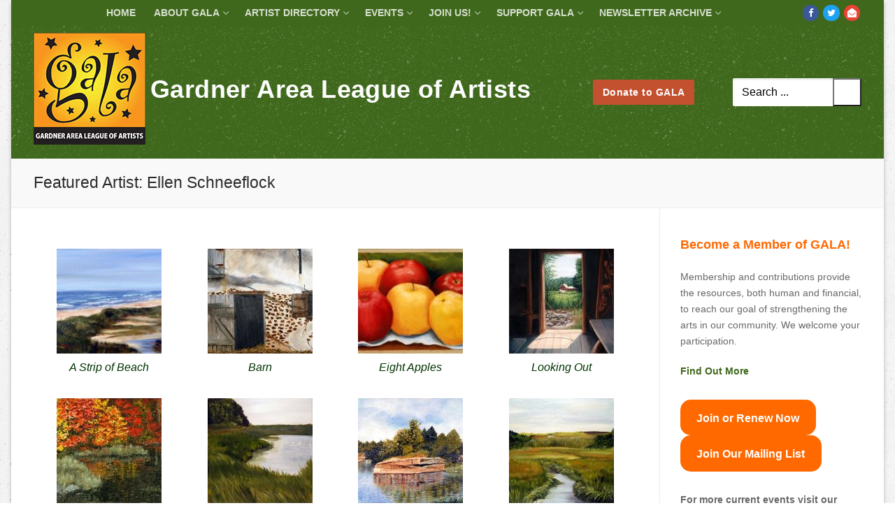

--- FILE ---
content_type: text/html; charset=UTF-8
request_url: https://www.galagardner.org/artist-directory/featured-artist/ellen-schneeflock/
body_size: 17424
content:
<!doctype html>
<html dir="ltr" lang="en-US" prefix="og: https://ogp.me/ns#">
<head>
	<meta charset="UTF-8">
	<meta name="viewport" content="width=device-width, initial-scale=1, maximum-scale=10.0, user-scalable=yes">
	<link rel="profile" href="http://gmpg.org/xfn/11">
	<title>Featured Artist: Ellen Schneeflock - Gardner Area League of Artists</title>

		<!-- All in One SEO 4.9.3 - aioseo.com -->
	<meta name="description" content="To Contact Ellen Schneeflock: Email: ellen@schneeflock.net Artwork copyright © Ellen Schneeflock. No images may be reproduced in any form without written permission." />
	<meta name="robots" content="max-image-preview:large" />
	<link rel="canonical" href="https://www.galagardner.org/artist-directory/featured-artist/ellen-schneeflock/" />
	<meta name="generator" content="All in One SEO (AIOSEO) 4.9.3" />
		<meta property="og:locale" content="en_US" />
		<meta property="og:site_name" content="Gardner Area League of Artists - Gardner Area League of Artists" />
		<meta property="og:type" content="article" />
		<meta property="og:title" content="Featured Artist: Ellen Schneeflock - Gardner Area League of Artists" />
		<meta property="og:description" content="To Contact Ellen Schneeflock: Email: ellen@schneeflock.net Artwork copyright © Ellen Schneeflock. No images may be reproduced in any form without written permission." />
		<meta property="og:url" content="https://www.galagardner.org/artist-directory/featured-artist/ellen-schneeflock/" />
		<meta property="og:image" content="https://www.galagardner.org/wp-content/uploads/2016/10/GALA-logo-2014.jpg" />
		<meta property="og:image:secure_url" content="https://www.galagardner.org/wp-content/uploads/2016/10/GALA-logo-2014.jpg" />
		<meta property="og:image:width" content="160" />
		<meta property="og:image:height" content="160" />
		<meta property="article:published_time" content="2016-08-13T23:44:29+00:00" />
		<meta property="article:modified_time" content="2016-08-13T23:44:29+00:00" />
		<meta name="twitter:card" content="summary_large_image" />
		<meta name="twitter:title" content="Featured Artist: Ellen Schneeflock - Gardner Area League of Artists" />
		<meta name="twitter:description" content="To Contact Ellen Schneeflock: Email: ellen@schneeflock.net Artwork copyright © Ellen Schneeflock. No images may be reproduced in any form without written permission." />
		<meta name="twitter:image" content="https://www.galagardner.org/wp-content/uploads/2016/10/GALA-logo-2014.jpg" />
		<script type="application/ld+json" class="aioseo-schema">
			{"@context":"https:\/\/schema.org","@graph":[{"@type":"BreadcrumbList","@id":"https:\/\/www.galagardner.org\/artist-directory\/featured-artist\/ellen-schneeflock\/#breadcrumblist","itemListElement":[{"@type":"ListItem","@id":"https:\/\/www.galagardner.org#listItem","position":1,"name":"Home","item":"https:\/\/www.galagardner.org","nextItem":{"@type":"ListItem","@id":"https:\/\/www.galagardner.org\/artist-directory\/#listItem","name":"Artist Directory"}},{"@type":"ListItem","@id":"https:\/\/www.galagardner.org\/artist-directory\/#listItem","position":2,"name":"Artist Directory","item":"https:\/\/www.galagardner.org\/artist-directory\/","nextItem":{"@type":"ListItem","@id":"https:\/\/www.galagardner.org\/artist-directory\/featured-artist\/#listItem","name":"Featured Artist"},"previousItem":{"@type":"ListItem","@id":"https:\/\/www.galagardner.org#listItem","name":"Home"}},{"@type":"ListItem","@id":"https:\/\/www.galagardner.org\/artist-directory\/featured-artist\/#listItem","position":3,"name":"Featured Artist","item":"https:\/\/www.galagardner.org\/artist-directory\/featured-artist\/","nextItem":{"@type":"ListItem","@id":"https:\/\/www.galagardner.org\/artist-directory\/featured-artist\/ellen-schneeflock\/#listItem","name":"Featured Artist: Ellen Schneeflock"},"previousItem":{"@type":"ListItem","@id":"https:\/\/www.galagardner.org\/artist-directory\/#listItem","name":"Artist Directory"}},{"@type":"ListItem","@id":"https:\/\/www.galagardner.org\/artist-directory\/featured-artist\/ellen-schneeflock\/#listItem","position":4,"name":"Featured Artist: Ellen Schneeflock","previousItem":{"@type":"ListItem","@id":"https:\/\/www.galagardner.org\/artist-directory\/featured-artist\/#listItem","name":"Featured Artist"}}]},{"@type":"Organization","@id":"https:\/\/www.galagardner.org\/#organization","name":"Gardner Area League of Artists","description":"Gardner Area League of Artists","url":"https:\/\/www.galagardner.org\/","logo":{"@type":"ImageObject","url":"https:\/\/www.galagardner.org\/wp-content\/uploads\/2016\/10\/GALA-logo-2014.jpg","@id":"https:\/\/www.galagardner.org\/artist-directory\/featured-artist\/ellen-schneeflock\/#organizationLogo","width":160,"height":160},"image":{"@id":"https:\/\/www.galagardner.org\/artist-directory\/featured-artist\/ellen-schneeflock\/#organizationLogo"}},{"@type":"WebPage","@id":"https:\/\/www.galagardner.org\/artist-directory\/featured-artist\/ellen-schneeflock\/#webpage","url":"https:\/\/www.galagardner.org\/artist-directory\/featured-artist\/ellen-schneeflock\/","name":"Featured Artist: Ellen Schneeflock - Gardner Area League of Artists","description":"To Contact Ellen Schneeflock: Email: ellen@schneeflock.net Artwork copyright \u00a9 Ellen Schneeflock. No images may be reproduced in any form without written permission.","inLanguage":"en-US","isPartOf":{"@id":"https:\/\/www.galagardner.org\/#website"},"breadcrumb":{"@id":"https:\/\/www.galagardner.org\/artist-directory\/featured-artist\/ellen-schneeflock\/#breadcrumblist"},"datePublished":"2016-08-13T23:44:29+00:00","dateModified":"2016-08-13T23:44:29+00:00"},{"@type":"WebSite","@id":"https:\/\/www.galagardner.org\/#website","url":"https:\/\/www.galagardner.org\/","name":"Gardner Area League of Artists","description":"Gardner Area League of Artists","inLanguage":"en-US","publisher":{"@id":"https:\/\/www.galagardner.org\/#organization"}}]}
		</script>
		<!-- All in One SEO -->

<link rel="alternate" type="application/rss+xml" title="Gardner Area League of Artists &raquo; Feed" href="https://www.galagardner.org/feed/" />
<link rel="alternate" type="application/rss+xml" title="Gardner Area League of Artists &raquo; Comments Feed" href="https://www.galagardner.org/comments/feed/" />
<link rel="alternate" title="oEmbed (JSON)" type="application/json+oembed" href="https://www.galagardner.org/wp-json/oembed/1.0/embed?url=https%3A%2F%2Fwww.galagardner.org%2Fartist-directory%2Ffeatured-artist%2Fellen-schneeflock%2F" />
<link rel="alternate" title="oEmbed (XML)" type="text/xml+oembed" href="https://www.galagardner.org/wp-json/oembed/1.0/embed?url=https%3A%2F%2Fwww.galagardner.org%2Fartist-directory%2Ffeatured-artist%2Fellen-schneeflock%2F&#038;format=xml" />
		<!-- This site uses the Google Analytics by MonsterInsights plugin v9.11.1 - Using Analytics tracking - https://www.monsterinsights.com/ -->
							<script src="//www.googletagmanager.com/gtag/js?id=G-SKJK5C1L38"  data-cfasync="false" data-wpfc-render="false" type="text/javascript" async></script>
			<script data-cfasync="false" data-wpfc-render="false" type="text/javascript">
				var mi_version = '9.11.1';
				var mi_track_user = true;
				var mi_no_track_reason = '';
								var MonsterInsightsDefaultLocations = {"page_location":"https:\/\/www.galagardner.org\/artist-directory\/featured-artist\/ellen-schneeflock\/"};
								if ( typeof MonsterInsightsPrivacyGuardFilter === 'function' ) {
					var MonsterInsightsLocations = (typeof MonsterInsightsExcludeQuery === 'object') ? MonsterInsightsPrivacyGuardFilter( MonsterInsightsExcludeQuery ) : MonsterInsightsPrivacyGuardFilter( MonsterInsightsDefaultLocations );
				} else {
					var MonsterInsightsLocations = (typeof MonsterInsightsExcludeQuery === 'object') ? MonsterInsightsExcludeQuery : MonsterInsightsDefaultLocations;
				}

								var disableStrs = [
										'ga-disable-G-SKJK5C1L38',
									];

				/* Function to detect opted out users */
				function __gtagTrackerIsOptedOut() {
					for (var index = 0; index < disableStrs.length; index++) {
						if (document.cookie.indexOf(disableStrs[index] + '=true') > -1) {
							return true;
						}
					}

					return false;
				}

				/* Disable tracking if the opt-out cookie exists. */
				if (__gtagTrackerIsOptedOut()) {
					for (var index = 0; index < disableStrs.length; index++) {
						window[disableStrs[index]] = true;
					}
				}

				/* Opt-out function */
				function __gtagTrackerOptout() {
					for (var index = 0; index < disableStrs.length; index++) {
						document.cookie = disableStrs[index] + '=true; expires=Thu, 31 Dec 2099 23:59:59 UTC; path=/';
						window[disableStrs[index]] = true;
					}
				}

				if ('undefined' === typeof gaOptout) {
					function gaOptout() {
						__gtagTrackerOptout();
					}
				}
								window.dataLayer = window.dataLayer || [];

				window.MonsterInsightsDualTracker = {
					helpers: {},
					trackers: {},
				};
				if (mi_track_user) {
					function __gtagDataLayer() {
						dataLayer.push(arguments);
					}

					function __gtagTracker(type, name, parameters) {
						if (!parameters) {
							parameters = {};
						}

						if (parameters.send_to) {
							__gtagDataLayer.apply(null, arguments);
							return;
						}

						if (type === 'event') {
														parameters.send_to = monsterinsights_frontend.v4_id;
							var hookName = name;
							if (typeof parameters['event_category'] !== 'undefined') {
								hookName = parameters['event_category'] + ':' + name;
							}

							if (typeof MonsterInsightsDualTracker.trackers[hookName] !== 'undefined') {
								MonsterInsightsDualTracker.trackers[hookName](parameters);
							} else {
								__gtagDataLayer('event', name, parameters);
							}
							
						} else {
							__gtagDataLayer.apply(null, arguments);
						}
					}

					__gtagTracker('js', new Date());
					__gtagTracker('set', {
						'developer_id.dZGIzZG': true,
											});
					if ( MonsterInsightsLocations.page_location ) {
						__gtagTracker('set', MonsterInsightsLocations);
					}
										__gtagTracker('config', 'G-SKJK5C1L38', {"forceSSL":"true","link_attribution":"true"} );
										window.gtag = __gtagTracker;										(function () {
						/* https://developers.google.com/analytics/devguides/collection/analyticsjs/ */
						/* ga and __gaTracker compatibility shim. */
						var noopfn = function () {
							return null;
						};
						var newtracker = function () {
							return new Tracker();
						};
						var Tracker = function () {
							return null;
						};
						var p = Tracker.prototype;
						p.get = noopfn;
						p.set = noopfn;
						p.send = function () {
							var args = Array.prototype.slice.call(arguments);
							args.unshift('send');
							__gaTracker.apply(null, args);
						};
						var __gaTracker = function () {
							var len = arguments.length;
							if (len === 0) {
								return;
							}
							var f = arguments[len - 1];
							if (typeof f !== 'object' || f === null || typeof f.hitCallback !== 'function') {
								if ('send' === arguments[0]) {
									var hitConverted, hitObject = false, action;
									if ('event' === arguments[1]) {
										if ('undefined' !== typeof arguments[3]) {
											hitObject = {
												'eventAction': arguments[3],
												'eventCategory': arguments[2],
												'eventLabel': arguments[4],
												'value': arguments[5] ? arguments[5] : 1,
											}
										}
									}
									if ('pageview' === arguments[1]) {
										if ('undefined' !== typeof arguments[2]) {
											hitObject = {
												'eventAction': 'page_view',
												'page_path': arguments[2],
											}
										}
									}
									if (typeof arguments[2] === 'object') {
										hitObject = arguments[2];
									}
									if (typeof arguments[5] === 'object') {
										Object.assign(hitObject, arguments[5]);
									}
									if ('undefined' !== typeof arguments[1].hitType) {
										hitObject = arguments[1];
										if ('pageview' === hitObject.hitType) {
											hitObject.eventAction = 'page_view';
										}
									}
									if (hitObject) {
										action = 'timing' === arguments[1].hitType ? 'timing_complete' : hitObject.eventAction;
										hitConverted = mapArgs(hitObject);
										__gtagTracker('event', action, hitConverted);
									}
								}
								return;
							}

							function mapArgs(args) {
								var arg, hit = {};
								var gaMap = {
									'eventCategory': 'event_category',
									'eventAction': 'event_action',
									'eventLabel': 'event_label',
									'eventValue': 'event_value',
									'nonInteraction': 'non_interaction',
									'timingCategory': 'event_category',
									'timingVar': 'name',
									'timingValue': 'value',
									'timingLabel': 'event_label',
									'page': 'page_path',
									'location': 'page_location',
									'title': 'page_title',
									'referrer' : 'page_referrer',
								};
								for (arg in args) {
																		if (!(!args.hasOwnProperty(arg) || !gaMap.hasOwnProperty(arg))) {
										hit[gaMap[arg]] = args[arg];
									} else {
										hit[arg] = args[arg];
									}
								}
								return hit;
							}

							try {
								f.hitCallback();
							} catch (ex) {
							}
						};
						__gaTracker.create = newtracker;
						__gaTracker.getByName = newtracker;
						__gaTracker.getAll = function () {
							return [];
						};
						__gaTracker.remove = noopfn;
						__gaTracker.loaded = true;
						window['__gaTracker'] = __gaTracker;
					})();
									} else {
										console.log("");
					(function () {
						function __gtagTracker() {
							return null;
						}

						window['__gtagTracker'] = __gtagTracker;
						window['gtag'] = __gtagTracker;
					})();
									}
			</script>
							<!-- / Google Analytics by MonsterInsights -->
		<style id='wp-img-auto-sizes-contain-inline-css' type='text/css'>
img:is([sizes=auto i],[sizes^="auto," i]){contain-intrinsic-size:3000px 1500px}
/*# sourceURL=wp-img-auto-sizes-contain-inline-css */
</style>
<style id='wp-emoji-styles-inline-css' type='text/css'>

	img.wp-smiley, img.emoji {
		display: inline !important;
		border: none !important;
		box-shadow: none !important;
		height: 1em !important;
		width: 1em !important;
		margin: 0 0.07em !important;
		vertical-align: -0.1em !important;
		background: none !important;
		padding: 0 !important;
	}
/*# sourceURL=wp-emoji-styles-inline-css */
</style>
<style id='wp-block-library-inline-css' type='text/css'>
:root{--wp-block-synced-color:#7a00df;--wp-block-synced-color--rgb:122,0,223;--wp-bound-block-color:var(--wp-block-synced-color);--wp-editor-canvas-background:#ddd;--wp-admin-theme-color:#007cba;--wp-admin-theme-color--rgb:0,124,186;--wp-admin-theme-color-darker-10:#006ba1;--wp-admin-theme-color-darker-10--rgb:0,107,160.5;--wp-admin-theme-color-darker-20:#005a87;--wp-admin-theme-color-darker-20--rgb:0,90,135;--wp-admin-border-width-focus:2px}@media (min-resolution:192dpi){:root{--wp-admin-border-width-focus:1.5px}}.wp-element-button{cursor:pointer}:root .has-very-light-gray-background-color{background-color:#eee}:root .has-very-dark-gray-background-color{background-color:#313131}:root .has-very-light-gray-color{color:#eee}:root .has-very-dark-gray-color{color:#313131}:root .has-vivid-green-cyan-to-vivid-cyan-blue-gradient-background{background:linear-gradient(135deg,#00d084,#0693e3)}:root .has-purple-crush-gradient-background{background:linear-gradient(135deg,#34e2e4,#4721fb 50%,#ab1dfe)}:root .has-hazy-dawn-gradient-background{background:linear-gradient(135deg,#faaca8,#dad0ec)}:root .has-subdued-olive-gradient-background{background:linear-gradient(135deg,#fafae1,#67a671)}:root .has-atomic-cream-gradient-background{background:linear-gradient(135deg,#fdd79a,#004a59)}:root .has-nightshade-gradient-background{background:linear-gradient(135deg,#330968,#31cdcf)}:root .has-midnight-gradient-background{background:linear-gradient(135deg,#020381,#2874fc)}:root{--wp--preset--font-size--normal:16px;--wp--preset--font-size--huge:42px}.has-regular-font-size{font-size:1em}.has-larger-font-size{font-size:2.625em}.has-normal-font-size{font-size:var(--wp--preset--font-size--normal)}.has-huge-font-size{font-size:var(--wp--preset--font-size--huge)}.has-text-align-center{text-align:center}.has-text-align-left{text-align:left}.has-text-align-right{text-align:right}.has-fit-text{white-space:nowrap!important}#end-resizable-editor-section{display:none}.aligncenter{clear:both}.items-justified-left{justify-content:flex-start}.items-justified-center{justify-content:center}.items-justified-right{justify-content:flex-end}.items-justified-space-between{justify-content:space-between}.screen-reader-text{border:0;clip-path:inset(50%);height:1px;margin:-1px;overflow:hidden;padding:0;position:absolute;width:1px;word-wrap:normal!important}.screen-reader-text:focus{background-color:#ddd;clip-path:none;color:#444;display:block;font-size:1em;height:auto;left:5px;line-height:normal;padding:15px 23px 14px;text-decoration:none;top:5px;width:auto;z-index:100000}html :where(.has-border-color){border-style:solid}html :where([style*=border-top-color]){border-top-style:solid}html :where([style*=border-right-color]){border-right-style:solid}html :where([style*=border-bottom-color]){border-bottom-style:solid}html :where([style*=border-left-color]){border-left-style:solid}html :where([style*=border-width]){border-style:solid}html :where([style*=border-top-width]){border-top-style:solid}html :where([style*=border-right-width]){border-right-style:solid}html :where([style*=border-bottom-width]){border-bottom-style:solid}html :where([style*=border-left-width]){border-left-style:solid}html :where(img[class*=wp-image-]){height:auto;max-width:100%}:where(figure){margin:0 0 1em}html :where(.is-position-sticky){--wp-admin--admin-bar--position-offset:var(--wp-admin--admin-bar--height,0px)}@media screen and (max-width:600px){html :where(.is-position-sticky){--wp-admin--admin-bar--position-offset:0px}}

/*# sourceURL=wp-block-library-inline-css */
</style><style id='wp-block-button-inline-css' type='text/css'>
.wp-block-button__link{align-content:center;box-sizing:border-box;cursor:pointer;display:inline-block;height:100%;text-align:center;word-break:break-word}.wp-block-button__link.aligncenter{text-align:center}.wp-block-button__link.alignright{text-align:right}:where(.wp-block-button__link){border-radius:9999px;box-shadow:none;padding:calc(.667em + 2px) calc(1.333em + 2px);text-decoration:none}.wp-block-button[style*=text-decoration] .wp-block-button__link{text-decoration:inherit}.wp-block-buttons>.wp-block-button.has-custom-width{max-width:none}.wp-block-buttons>.wp-block-button.has-custom-width .wp-block-button__link{width:100%}.wp-block-buttons>.wp-block-button.has-custom-font-size .wp-block-button__link{font-size:inherit}.wp-block-buttons>.wp-block-button.wp-block-button__width-25{width:calc(25% - var(--wp--style--block-gap, .5em)*.75)}.wp-block-buttons>.wp-block-button.wp-block-button__width-50{width:calc(50% - var(--wp--style--block-gap, .5em)*.5)}.wp-block-buttons>.wp-block-button.wp-block-button__width-75{width:calc(75% - var(--wp--style--block-gap, .5em)*.25)}.wp-block-buttons>.wp-block-button.wp-block-button__width-100{flex-basis:100%;width:100%}.wp-block-buttons.is-vertical>.wp-block-button.wp-block-button__width-25{width:25%}.wp-block-buttons.is-vertical>.wp-block-button.wp-block-button__width-50{width:50%}.wp-block-buttons.is-vertical>.wp-block-button.wp-block-button__width-75{width:75%}.wp-block-button.is-style-squared,.wp-block-button__link.wp-block-button.is-style-squared{border-radius:0}.wp-block-button.no-border-radius,.wp-block-button__link.no-border-radius{border-radius:0!important}:root :where(.wp-block-button .wp-block-button__link.is-style-outline),:root :where(.wp-block-button.is-style-outline>.wp-block-button__link){border:2px solid;padding:.667em 1.333em}:root :where(.wp-block-button .wp-block-button__link.is-style-outline:not(.has-text-color)),:root :where(.wp-block-button.is-style-outline>.wp-block-button__link:not(.has-text-color)){color:currentColor}:root :where(.wp-block-button .wp-block-button__link.is-style-outline:not(.has-background)),:root :where(.wp-block-button.is-style-outline>.wp-block-button__link:not(.has-background)){background-color:initial;background-image:none}
/*# sourceURL=https://www.galagardner.org/wp-includes/blocks/button/style.min.css */
</style>
<style id='wp-block-image-inline-css' type='text/css'>
.wp-block-image>a,.wp-block-image>figure>a{display:inline-block}.wp-block-image img{box-sizing:border-box;height:auto;max-width:100%;vertical-align:bottom}@media not (prefers-reduced-motion){.wp-block-image img.hide{visibility:hidden}.wp-block-image img.show{animation:show-content-image .4s}}.wp-block-image[style*=border-radius] img,.wp-block-image[style*=border-radius]>a{border-radius:inherit}.wp-block-image.has-custom-border img{box-sizing:border-box}.wp-block-image.aligncenter{text-align:center}.wp-block-image.alignfull>a,.wp-block-image.alignwide>a{width:100%}.wp-block-image.alignfull img,.wp-block-image.alignwide img{height:auto;width:100%}.wp-block-image .aligncenter,.wp-block-image .alignleft,.wp-block-image .alignright,.wp-block-image.aligncenter,.wp-block-image.alignleft,.wp-block-image.alignright{display:table}.wp-block-image .aligncenter>figcaption,.wp-block-image .alignleft>figcaption,.wp-block-image .alignright>figcaption,.wp-block-image.aligncenter>figcaption,.wp-block-image.alignleft>figcaption,.wp-block-image.alignright>figcaption{caption-side:bottom;display:table-caption}.wp-block-image .alignleft{float:left;margin:.5em 1em .5em 0}.wp-block-image .alignright{float:right;margin:.5em 0 .5em 1em}.wp-block-image .aligncenter{margin-left:auto;margin-right:auto}.wp-block-image :where(figcaption){margin-bottom:1em;margin-top:.5em}.wp-block-image.is-style-circle-mask img{border-radius:9999px}@supports ((-webkit-mask-image:none) or (mask-image:none)) or (-webkit-mask-image:none){.wp-block-image.is-style-circle-mask img{border-radius:0;-webkit-mask-image:url('data:image/svg+xml;utf8,<svg viewBox="0 0 100 100" xmlns="http://www.w3.org/2000/svg"><circle cx="50" cy="50" r="50"/></svg>');mask-image:url('data:image/svg+xml;utf8,<svg viewBox="0 0 100 100" xmlns="http://www.w3.org/2000/svg"><circle cx="50" cy="50" r="50"/></svg>');mask-mode:alpha;-webkit-mask-position:center;mask-position:center;-webkit-mask-repeat:no-repeat;mask-repeat:no-repeat;-webkit-mask-size:contain;mask-size:contain}}:root :where(.wp-block-image.is-style-rounded img,.wp-block-image .is-style-rounded img){border-radius:9999px}.wp-block-image figure{margin:0}.wp-lightbox-container{display:flex;flex-direction:column;position:relative}.wp-lightbox-container img{cursor:zoom-in}.wp-lightbox-container img:hover+button{opacity:1}.wp-lightbox-container button{align-items:center;backdrop-filter:blur(16px) saturate(180%);background-color:#5a5a5a40;border:none;border-radius:4px;cursor:zoom-in;display:flex;height:20px;justify-content:center;opacity:0;padding:0;position:absolute;right:16px;text-align:center;top:16px;width:20px;z-index:100}@media not (prefers-reduced-motion){.wp-lightbox-container button{transition:opacity .2s ease}}.wp-lightbox-container button:focus-visible{outline:3px auto #5a5a5a40;outline:3px auto -webkit-focus-ring-color;outline-offset:3px}.wp-lightbox-container button:hover{cursor:pointer;opacity:1}.wp-lightbox-container button:focus{opacity:1}.wp-lightbox-container button:focus,.wp-lightbox-container button:hover,.wp-lightbox-container button:not(:hover):not(:active):not(.has-background){background-color:#5a5a5a40;border:none}.wp-lightbox-overlay{box-sizing:border-box;cursor:zoom-out;height:100vh;left:0;overflow:hidden;position:fixed;top:0;visibility:hidden;width:100%;z-index:100000}.wp-lightbox-overlay .close-button{align-items:center;cursor:pointer;display:flex;justify-content:center;min-height:40px;min-width:40px;padding:0;position:absolute;right:calc(env(safe-area-inset-right) + 16px);top:calc(env(safe-area-inset-top) + 16px);z-index:5000000}.wp-lightbox-overlay .close-button:focus,.wp-lightbox-overlay .close-button:hover,.wp-lightbox-overlay .close-button:not(:hover):not(:active):not(.has-background){background:none;border:none}.wp-lightbox-overlay .lightbox-image-container{height:var(--wp--lightbox-container-height);left:50%;overflow:hidden;position:absolute;top:50%;transform:translate(-50%,-50%);transform-origin:top left;width:var(--wp--lightbox-container-width);z-index:9999999999}.wp-lightbox-overlay .wp-block-image{align-items:center;box-sizing:border-box;display:flex;height:100%;justify-content:center;margin:0;position:relative;transform-origin:0 0;width:100%;z-index:3000000}.wp-lightbox-overlay .wp-block-image img{height:var(--wp--lightbox-image-height);min-height:var(--wp--lightbox-image-height);min-width:var(--wp--lightbox-image-width);width:var(--wp--lightbox-image-width)}.wp-lightbox-overlay .wp-block-image figcaption{display:none}.wp-lightbox-overlay button{background:none;border:none}.wp-lightbox-overlay .scrim{background-color:#fff;height:100%;opacity:.9;position:absolute;width:100%;z-index:2000000}.wp-lightbox-overlay.active{visibility:visible}@media not (prefers-reduced-motion){.wp-lightbox-overlay.active{animation:turn-on-visibility .25s both}.wp-lightbox-overlay.active img{animation:turn-on-visibility .35s both}.wp-lightbox-overlay.show-closing-animation:not(.active){animation:turn-off-visibility .35s both}.wp-lightbox-overlay.show-closing-animation:not(.active) img{animation:turn-off-visibility .25s both}.wp-lightbox-overlay.zoom.active{animation:none;opacity:1;visibility:visible}.wp-lightbox-overlay.zoom.active .lightbox-image-container{animation:lightbox-zoom-in .4s}.wp-lightbox-overlay.zoom.active .lightbox-image-container img{animation:none}.wp-lightbox-overlay.zoom.active .scrim{animation:turn-on-visibility .4s forwards}.wp-lightbox-overlay.zoom.show-closing-animation:not(.active){animation:none}.wp-lightbox-overlay.zoom.show-closing-animation:not(.active) .lightbox-image-container{animation:lightbox-zoom-out .4s}.wp-lightbox-overlay.zoom.show-closing-animation:not(.active) .lightbox-image-container img{animation:none}.wp-lightbox-overlay.zoom.show-closing-animation:not(.active) .scrim{animation:turn-off-visibility .4s forwards}}@keyframes show-content-image{0%{visibility:hidden}99%{visibility:hidden}to{visibility:visible}}@keyframes turn-on-visibility{0%{opacity:0}to{opacity:1}}@keyframes turn-off-visibility{0%{opacity:1;visibility:visible}99%{opacity:0;visibility:visible}to{opacity:0;visibility:hidden}}@keyframes lightbox-zoom-in{0%{transform:translate(calc((-100vw + var(--wp--lightbox-scrollbar-width))/2 + var(--wp--lightbox-initial-left-position)),calc(-50vh + var(--wp--lightbox-initial-top-position))) scale(var(--wp--lightbox-scale))}to{transform:translate(-50%,-50%) scale(1)}}@keyframes lightbox-zoom-out{0%{transform:translate(-50%,-50%) scale(1);visibility:visible}99%{visibility:visible}to{transform:translate(calc((-100vw + var(--wp--lightbox-scrollbar-width))/2 + var(--wp--lightbox-initial-left-position)),calc(-50vh + var(--wp--lightbox-initial-top-position))) scale(var(--wp--lightbox-scale));visibility:hidden}}
/*# sourceURL=https://www.galagardner.org/wp-includes/blocks/image/style.min.css */
</style>
<style id='wp-block-buttons-inline-css' type='text/css'>
.wp-block-buttons{box-sizing:border-box}.wp-block-buttons.is-vertical{flex-direction:column}.wp-block-buttons.is-vertical>.wp-block-button:last-child{margin-bottom:0}.wp-block-buttons>.wp-block-button{display:inline-block;margin:0}.wp-block-buttons.is-content-justification-left{justify-content:flex-start}.wp-block-buttons.is-content-justification-left.is-vertical{align-items:flex-start}.wp-block-buttons.is-content-justification-center{justify-content:center}.wp-block-buttons.is-content-justification-center.is-vertical{align-items:center}.wp-block-buttons.is-content-justification-right{justify-content:flex-end}.wp-block-buttons.is-content-justification-right.is-vertical{align-items:flex-end}.wp-block-buttons.is-content-justification-space-between{justify-content:space-between}.wp-block-buttons.aligncenter{text-align:center}.wp-block-buttons:not(.is-content-justification-space-between,.is-content-justification-right,.is-content-justification-left,.is-content-justification-center) .wp-block-button.aligncenter{margin-left:auto;margin-right:auto;width:100%}.wp-block-buttons[style*=text-decoration] .wp-block-button,.wp-block-buttons[style*=text-decoration] .wp-block-button__link{text-decoration:inherit}.wp-block-buttons.has-custom-font-size .wp-block-button__link{font-size:inherit}.wp-block-buttons .wp-block-button__link{width:100%}.wp-block-button.aligncenter{text-align:center}
/*# sourceURL=https://www.galagardner.org/wp-includes/blocks/buttons/style.min.css */
</style>
<style id='wp-block-group-inline-css' type='text/css'>
.wp-block-group{box-sizing:border-box}:where(.wp-block-group.wp-block-group-is-layout-constrained){position:relative}
/*# sourceURL=https://www.galagardner.org/wp-includes/blocks/group/style.min.css */
</style>
<style id='wp-block-paragraph-inline-css' type='text/css'>
.is-small-text{font-size:.875em}.is-regular-text{font-size:1em}.is-large-text{font-size:2.25em}.is-larger-text{font-size:3em}.has-drop-cap:not(:focus):first-letter{float:left;font-size:8.4em;font-style:normal;font-weight:100;line-height:.68;margin:.05em .1em 0 0;text-transform:uppercase}body.rtl .has-drop-cap:not(:focus):first-letter{float:none;margin-left:.1em}p.has-drop-cap.has-background{overflow:hidden}:root :where(p.has-background){padding:1.25em 2.375em}:where(p.has-text-color:not(.has-link-color)) a{color:inherit}p.has-text-align-left[style*="writing-mode:vertical-lr"],p.has-text-align-right[style*="writing-mode:vertical-rl"]{rotate:180deg}
/*# sourceURL=https://www.galagardner.org/wp-includes/blocks/paragraph/style.min.css */
</style>
<style id='global-styles-inline-css' type='text/css'>
:root{--wp--preset--aspect-ratio--square: 1;--wp--preset--aspect-ratio--4-3: 4/3;--wp--preset--aspect-ratio--3-4: 3/4;--wp--preset--aspect-ratio--3-2: 3/2;--wp--preset--aspect-ratio--2-3: 2/3;--wp--preset--aspect-ratio--16-9: 16/9;--wp--preset--aspect-ratio--9-16: 9/16;--wp--preset--color--black: #000000;--wp--preset--color--cyan-bluish-gray: #abb8c3;--wp--preset--color--white: #ffffff;--wp--preset--color--pale-pink: #f78da7;--wp--preset--color--vivid-red: #cf2e2e;--wp--preset--color--luminous-vivid-orange: #ff6900;--wp--preset--color--luminous-vivid-amber: #fcb900;--wp--preset--color--light-green-cyan: #7bdcb5;--wp--preset--color--vivid-green-cyan: #00d084;--wp--preset--color--pale-cyan-blue: #8ed1fc;--wp--preset--color--vivid-cyan-blue: #0693e3;--wp--preset--color--vivid-purple: #9b51e0;--wp--preset--gradient--vivid-cyan-blue-to-vivid-purple: linear-gradient(135deg,rgb(6,147,227) 0%,rgb(155,81,224) 100%);--wp--preset--gradient--light-green-cyan-to-vivid-green-cyan: linear-gradient(135deg,rgb(122,220,180) 0%,rgb(0,208,130) 100%);--wp--preset--gradient--luminous-vivid-amber-to-luminous-vivid-orange: linear-gradient(135deg,rgb(252,185,0) 0%,rgb(255,105,0) 100%);--wp--preset--gradient--luminous-vivid-orange-to-vivid-red: linear-gradient(135deg,rgb(255,105,0) 0%,rgb(207,46,46) 100%);--wp--preset--gradient--very-light-gray-to-cyan-bluish-gray: linear-gradient(135deg,rgb(238,238,238) 0%,rgb(169,184,195) 100%);--wp--preset--gradient--cool-to-warm-spectrum: linear-gradient(135deg,rgb(74,234,220) 0%,rgb(151,120,209) 20%,rgb(207,42,186) 40%,rgb(238,44,130) 60%,rgb(251,105,98) 80%,rgb(254,248,76) 100%);--wp--preset--gradient--blush-light-purple: linear-gradient(135deg,rgb(255,206,236) 0%,rgb(152,150,240) 100%);--wp--preset--gradient--blush-bordeaux: linear-gradient(135deg,rgb(254,205,165) 0%,rgb(254,45,45) 50%,rgb(107,0,62) 100%);--wp--preset--gradient--luminous-dusk: linear-gradient(135deg,rgb(255,203,112) 0%,rgb(199,81,192) 50%,rgb(65,88,208) 100%);--wp--preset--gradient--pale-ocean: linear-gradient(135deg,rgb(255,245,203) 0%,rgb(182,227,212) 50%,rgb(51,167,181) 100%);--wp--preset--gradient--electric-grass: linear-gradient(135deg,rgb(202,248,128) 0%,rgb(113,206,126) 100%);--wp--preset--gradient--midnight: linear-gradient(135deg,rgb(2,3,129) 0%,rgb(40,116,252) 100%);--wp--preset--font-size--small: 13px;--wp--preset--font-size--medium: 20px;--wp--preset--font-size--large: 36px;--wp--preset--font-size--x-large: 42px;--wp--preset--spacing--20: 0.44rem;--wp--preset--spacing--30: 0.67rem;--wp--preset--spacing--40: 1rem;--wp--preset--spacing--50: 1.5rem;--wp--preset--spacing--60: 2.25rem;--wp--preset--spacing--70: 3.38rem;--wp--preset--spacing--80: 5.06rem;--wp--preset--shadow--natural: 6px 6px 9px rgba(0, 0, 0, 0.2);--wp--preset--shadow--deep: 12px 12px 50px rgba(0, 0, 0, 0.4);--wp--preset--shadow--sharp: 6px 6px 0px rgba(0, 0, 0, 0.2);--wp--preset--shadow--outlined: 6px 6px 0px -3px rgb(255, 255, 255), 6px 6px rgb(0, 0, 0);--wp--preset--shadow--crisp: 6px 6px 0px rgb(0, 0, 0);}:where(.is-layout-flex){gap: 0.5em;}:where(.is-layout-grid){gap: 0.5em;}body .is-layout-flex{display: flex;}.is-layout-flex{flex-wrap: wrap;align-items: center;}.is-layout-flex > :is(*, div){margin: 0;}body .is-layout-grid{display: grid;}.is-layout-grid > :is(*, div){margin: 0;}:where(.wp-block-columns.is-layout-flex){gap: 2em;}:where(.wp-block-columns.is-layout-grid){gap: 2em;}:where(.wp-block-post-template.is-layout-flex){gap: 1.25em;}:where(.wp-block-post-template.is-layout-grid){gap: 1.25em;}.has-black-color{color: var(--wp--preset--color--black) !important;}.has-cyan-bluish-gray-color{color: var(--wp--preset--color--cyan-bluish-gray) !important;}.has-white-color{color: var(--wp--preset--color--white) !important;}.has-pale-pink-color{color: var(--wp--preset--color--pale-pink) !important;}.has-vivid-red-color{color: var(--wp--preset--color--vivid-red) !important;}.has-luminous-vivid-orange-color{color: var(--wp--preset--color--luminous-vivid-orange) !important;}.has-luminous-vivid-amber-color{color: var(--wp--preset--color--luminous-vivid-amber) !important;}.has-light-green-cyan-color{color: var(--wp--preset--color--light-green-cyan) !important;}.has-vivid-green-cyan-color{color: var(--wp--preset--color--vivid-green-cyan) !important;}.has-pale-cyan-blue-color{color: var(--wp--preset--color--pale-cyan-blue) !important;}.has-vivid-cyan-blue-color{color: var(--wp--preset--color--vivid-cyan-blue) !important;}.has-vivid-purple-color{color: var(--wp--preset--color--vivid-purple) !important;}.has-black-background-color{background-color: var(--wp--preset--color--black) !important;}.has-cyan-bluish-gray-background-color{background-color: var(--wp--preset--color--cyan-bluish-gray) !important;}.has-white-background-color{background-color: var(--wp--preset--color--white) !important;}.has-pale-pink-background-color{background-color: var(--wp--preset--color--pale-pink) !important;}.has-vivid-red-background-color{background-color: var(--wp--preset--color--vivid-red) !important;}.has-luminous-vivid-orange-background-color{background-color: var(--wp--preset--color--luminous-vivid-orange) !important;}.has-luminous-vivid-amber-background-color{background-color: var(--wp--preset--color--luminous-vivid-amber) !important;}.has-light-green-cyan-background-color{background-color: var(--wp--preset--color--light-green-cyan) !important;}.has-vivid-green-cyan-background-color{background-color: var(--wp--preset--color--vivid-green-cyan) !important;}.has-pale-cyan-blue-background-color{background-color: var(--wp--preset--color--pale-cyan-blue) !important;}.has-vivid-cyan-blue-background-color{background-color: var(--wp--preset--color--vivid-cyan-blue) !important;}.has-vivid-purple-background-color{background-color: var(--wp--preset--color--vivid-purple) !important;}.has-black-border-color{border-color: var(--wp--preset--color--black) !important;}.has-cyan-bluish-gray-border-color{border-color: var(--wp--preset--color--cyan-bluish-gray) !important;}.has-white-border-color{border-color: var(--wp--preset--color--white) !important;}.has-pale-pink-border-color{border-color: var(--wp--preset--color--pale-pink) !important;}.has-vivid-red-border-color{border-color: var(--wp--preset--color--vivid-red) !important;}.has-luminous-vivid-orange-border-color{border-color: var(--wp--preset--color--luminous-vivid-orange) !important;}.has-luminous-vivid-amber-border-color{border-color: var(--wp--preset--color--luminous-vivid-amber) !important;}.has-light-green-cyan-border-color{border-color: var(--wp--preset--color--light-green-cyan) !important;}.has-vivid-green-cyan-border-color{border-color: var(--wp--preset--color--vivid-green-cyan) !important;}.has-pale-cyan-blue-border-color{border-color: var(--wp--preset--color--pale-cyan-blue) !important;}.has-vivid-cyan-blue-border-color{border-color: var(--wp--preset--color--vivid-cyan-blue) !important;}.has-vivid-purple-border-color{border-color: var(--wp--preset--color--vivid-purple) !important;}.has-vivid-cyan-blue-to-vivid-purple-gradient-background{background: var(--wp--preset--gradient--vivid-cyan-blue-to-vivid-purple) !important;}.has-light-green-cyan-to-vivid-green-cyan-gradient-background{background: var(--wp--preset--gradient--light-green-cyan-to-vivid-green-cyan) !important;}.has-luminous-vivid-amber-to-luminous-vivid-orange-gradient-background{background: var(--wp--preset--gradient--luminous-vivid-amber-to-luminous-vivid-orange) !important;}.has-luminous-vivid-orange-to-vivid-red-gradient-background{background: var(--wp--preset--gradient--luminous-vivid-orange-to-vivid-red) !important;}.has-very-light-gray-to-cyan-bluish-gray-gradient-background{background: var(--wp--preset--gradient--very-light-gray-to-cyan-bluish-gray) !important;}.has-cool-to-warm-spectrum-gradient-background{background: var(--wp--preset--gradient--cool-to-warm-spectrum) !important;}.has-blush-light-purple-gradient-background{background: var(--wp--preset--gradient--blush-light-purple) !important;}.has-blush-bordeaux-gradient-background{background: var(--wp--preset--gradient--blush-bordeaux) !important;}.has-luminous-dusk-gradient-background{background: var(--wp--preset--gradient--luminous-dusk) !important;}.has-pale-ocean-gradient-background{background: var(--wp--preset--gradient--pale-ocean) !important;}.has-electric-grass-gradient-background{background: var(--wp--preset--gradient--electric-grass) !important;}.has-midnight-gradient-background{background: var(--wp--preset--gradient--midnight) !important;}.has-small-font-size{font-size: var(--wp--preset--font-size--small) !important;}.has-medium-font-size{font-size: var(--wp--preset--font-size--medium) !important;}.has-large-font-size{font-size: var(--wp--preset--font-size--large) !important;}.has-x-large-font-size{font-size: var(--wp--preset--font-size--x-large) !important;}
/*# sourceURL=global-styles-inline-css */
</style>
<style id='core-block-supports-inline-css' type='text/css'>
.wp-container-core-group-is-layout-8cf370e7{flex-direction:column;align-items:flex-start;}
/*# sourceURL=core-block-supports-inline-css */
</style>

<style id='classic-theme-styles-inline-css' type='text/css'>
/*! This file is auto-generated */
.wp-block-button__link{color:#fff;background-color:#32373c;border-radius:9999px;box-shadow:none;text-decoration:none;padding:calc(.667em + 2px) calc(1.333em + 2px);font-size:1.125em}.wp-block-file__button{background:#32373c;color:#fff;text-decoration:none}
/*# sourceURL=/wp-includes/css/classic-themes.min.css */
</style>
<link rel='stylesheet' id='responsive-lightbox-swipebox-css' href='https://www.galagardner.org/wp-content/plugins/responsive-lightbox/assets/swipebox/swipebox.min.css?ver=1.5.2' type='text/css' media='all' />
<link rel='stylesheet' id='font-awesome-css' href='https://www.galagardner.org/wp-content/themes/customify/assets/fonts/font-awesome/css/font-awesome.min.css?ver=5.0.0' type='text/css' media='all' />
<link rel='stylesheet' id='customify-style-css' href='https://www.galagardner.org/wp-content/themes/customify/style.min.css?ver=0.4.11' type='text/css' media='all' />
<style id='customify-style-inline-css' type='text/css'>
.header-top .header--row-inner,body:not(.fl-builder-edit) .button,body:not(.fl-builder-edit) button:not(.menu-mobile-toggle, .components-button, .customize-partial-edit-shortcut-button),body:not(.fl-builder-edit) input[type="button"]:not(.ed_button),button.button,input[type="button"]:not(.ed_button, .components-button, .customize-partial-edit-shortcut-button),input[type="reset"]:not(.components-button, .customize-partial-edit-shortcut-button),input[type="submit"]:not(.components-button, .customize-partial-edit-shortcut-button),.pagination .nav-links > *:hover,.pagination .nav-links span,.nav-menu-desktop.style-full-height .primary-menu-ul > li.current-menu-item > a,.nav-menu-desktop.style-full-height .primary-menu-ul > li.current-menu-ancestor > a,.nav-menu-desktop.style-full-height .primary-menu-ul > li > a:hover,.posts-layout .readmore-button:hover{    background-color: #ff6802;}.posts-layout .readmore-button {color: #ff6802;}.pagination .nav-links > *:hover,.pagination .nav-links span,.entry-single .tags-links a:hover,.entry-single .cat-links a:hover,.posts-layout .readmore-button,.posts-layout .readmore-button:hover{    border-color: #ff6802;}.customify-builder-btn{    background-color: #c3512f;}body{    color: #686868;}abbr, acronym {    border-bottom-color: #686868;}a                {                    color: #3f681c;}a:hover,a:focus,.link-meta:hover, .link-meta a:hover{    color: #ff6802;}article.comment .comment-post-author {background: #6d6d6d;}.pagination .nav-links > *,.link-meta,.link-meta a,.color-meta,.entry-single .tags-links:before,.entry-single .cats-links:before{    color: #6d6d6d;}h1, h2, h3, h4, h5, h6 { color: #ff6802;}.site-content .widget-title { color: #ff6802;}.site-content .widget-title {font-weight: bold;text-transform: none;font-size: 18px;}.site-branding .site-title, .site-branding .site-title a {text-transform: none;font-size: 36px;}#page-cover {background-image: url("https://www.galagardner.org/wp-content/themes/customify/assets/images/default-cover.jpg");}.header--row:not(.header--transparent).header-top .header--row-inner  {background-color: #3f681c;border-style: none;} .header--row:not(.header--transparent).header-main .header--row-inner  {background-color: #3f681c;background-image: url("https://www.galagardner.org/wp-content/uploads/2016/08/asfalt-light.png");background-repeat: repeat;border-style: none;} .header--row:not(.header--transparent).header-bottom .header--row-inner  {background-color: #3f681c;background-image: url("https://www.galagardner.org/wp-content/uploads/2016/08/asfalt-light.png");background-repeat: repeat;border-style: none;} .sub-menu .li-duplicator {display:none !important;}.header-search_icon-item .header-search-modal  {border-style: solid;} .header-search_icon-item .search-field  {border-style: solid;} .header-search_box-item .search-form-fields,.header-search_box-item .search-form-fields input.search-field::placeholder,.dark-mode .header-search_box-item .search-form-fields .search-field,.dark-mode .header-search_box-item .search-form-fields .search-field::placeholder,.woo_bootster_search .dark-mode .header-search_box-item .header-search-form .search-form-fields input.search-field,.woo_bootster_search .dark-mode .header-search_box-item .header-search-form .search-form-fields input.search-field::placeholder,.woo_bootster_search .dark-mode .header-search_box-item .header-search-form .search-form-fields .search_product_cats  {color: #000000; text-decoration-color: #000000;} .dark-mode .header-search_box-item .search-form-fields, .header-search_box-item .search-form-fields  {background-color: #ffffff;border-style: solid;} a.item--button {font-weight: bold;text-transform: none;}#cb-row--footer-main .footer--row-inner {background-color: #386f1c}.footer-social-icons.customify-builder-social-icons.color-custom li a {background-color: #ffffff;}.footer-social-icons.customify-builder-social-icons.color-custom li a {color: #8c8c8c;}body  {background-image: url("https://www.galagardner.org/wp-content/uploads/2016/08/old_wall.png");background-repeat: repeat;} .site-content .content-area  {background-color: #FFFFFF;} /* CSS for desktop */#page-cover .page-cover-inner {min-height: 300px;}.header--row.header-top .customify-grid, .header--row.header-top .style-full-height .primary-menu-ul > li > a {min-height: 33px;}.header--row.header-main .customify-grid, .header--row.header-main .style-full-height .primary-menu-ul > li > a {min-height: 90px;}.header--row.header-bottom .customify-grid, .header--row.header-bottom .style-full-height .primary-menu-ul > li > a {min-height: 55px;}.header--row .builder-item--logo, .builder-item.builder-item--group .item--inner.builder-item--logo {margin-top: 10px;margin-right: 0px;margin-bottom: 20px;margin-left: 0px;}.header--row .builder-first--nav-icon {text-align: right;}.header-search_icon-item .search-submit {margin-left: -40px;}.header-search_box-item .search-submit{margin-left: -40px;} .header-search_box-item .woo_bootster_search .search-submit{margin-left: -40px;} .header-search_box-item .header-search-form button.search-submit{margin-left:-40px;}.header--row .builder-first--primary-menu {text-align: center;}.footer--row .builder-first--footer-1 {text-align: left;}.footer-social-icons.customify-builder-social-icons li {margin-left: 3px; margin-right: 3px;}.footer--row .builder-first--footer-social-icons {text-align: right;}/* CSS for tablet */@media screen and (max-width: 1024px) { #page-cover .page-cover-inner {min-height: 250px;}.header--row .builder-first--nav-icon {text-align: right;}.header-search_icon-item .search-submit {margin-left: -40px;}.header-search_box-item .search-submit{margin-left: -40px;} .header-search_box-item .woo_bootster_search .search-submit{margin-left: -40px;} .header-search_box-item .header-search-form button.search-submit{margin-left:-40px;} }/* CSS for mobile */@media screen and (max-width: 568px) { #page-cover .page-cover-inner {min-height: 200px;}.header--row.header-top .customify-grid, .header--row.header-top .style-full-height .primary-menu-ul > li > a {min-height: 33px;}.header--row .builder-first--nav-icon {text-align: right;}.header-search_icon-item .search-submit {margin-left: -40px;}.header-search_box-item .search-submit{margin-left: -40px;} .header-search_box-item .woo_bootster_search .search-submit{margin-left: -40px;} .header-search_box-item .header-search-form button.search-submit{margin-left:-40px;} }
/*# sourceURL=customify-style-inline-css */
</style>
<script type="text/javascript" id="jquery-core-js-extra">
/* <![CDATA[ */
var SS_DATA = {"ajaxurl":"https://www.galagardner.org/wp-admin/admin-ajax.php"};
var SDT_DATA = {"ajaxurl":"https://www.galagardner.org/wp-admin/admin-ajax.php","siteUrl":"https://www.galagardner.org/","pluginsUrl":"https://www.galagardner.org/wp-content/plugins","isAdmin":""};
//# sourceURL=jquery-core-js-extra
/* ]]> */
</script>
<script type="text/javascript" src="https://www.galagardner.org/wp-includes/js/jquery/jquery.min.js?ver=3.7.1" id="jquery-core-js"></script>
<script type="text/javascript" src="https://www.galagardner.org/wp-includes/js/jquery/jquery-migrate.min.js?ver=3.4.1" id="jquery-migrate-js"></script>
<script type="text/javascript" src="https://www.galagardner.org/wp-content/plugins/google-analytics-for-wordpress/assets/js/frontend-gtag.min.js?ver=9.11.1" id="monsterinsights-frontend-script-js" async="async" data-wp-strategy="async"></script>
<script data-cfasync="false" data-wpfc-render="false" type="text/javascript" id='monsterinsights-frontend-script-js-extra'>/* <![CDATA[ */
var monsterinsights_frontend = {"js_events_tracking":"true","download_extensions":"doc,pdf,ppt,zip,xls,docx,pptx,xlsx","inbound_paths":"[{\"path\":\"\\\/go\\\/\",\"label\":\"affiliate\"},{\"path\":\"\\\/recommend\\\/\",\"label\":\"affiliate\"}]","home_url":"https:\/\/www.galagardner.org","hash_tracking":"false","v4_id":"G-SKJK5C1L38"};/* ]]> */
</script>
<script type="text/javascript" src="https://www.galagardner.org/wp-content/plugins/responsive-lightbox/assets/dompurify/purify.min.js?ver=3.3.1" id="dompurify-js"></script>
<script type="text/javascript" id="responsive-lightbox-sanitizer-js-before">
/* <![CDATA[ */
window.RLG = window.RLG || {}; window.RLG.sanitizeAllowedHosts = ["youtube.com","www.youtube.com","youtu.be","vimeo.com","player.vimeo.com"];
//# sourceURL=responsive-lightbox-sanitizer-js-before
/* ]]> */
</script>
<script type="text/javascript" src="https://www.galagardner.org/wp-content/plugins/responsive-lightbox/js/sanitizer.js?ver=2.6.1" id="responsive-lightbox-sanitizer-js"></script>
<script type="text/javascript" src="https://www.galagardner.org/wp-content/plugins/responsive-lightbox/assets/swipebox/jquery.swipebox.min.js?ver=1.5.2" id="responsive-lightbox-swipebox-js"></script>
<script type="text/javascript" src="https://www.galagardner.org/wp-includes/js/underscore.min.js?ver=1.13.7" id="underscore-js"></script>
<script type="text/javascript" src="https://www.galagardner.org/wp-content/plugins/responsive-lightbox/assets/infinitescroll/infinite-scroll.pkgd.min.js?ver=4.0.1" id="responsive-lightbox-infinite-scroll-js"></script>
<script type="text/javascript" id="responsive-lightbox-js-before">
/* <![CDATA[ */
var rlArgs = {"script":"swipebox","selector":"lightbox","customEvents":"","activeGalleries":true,"animation":true,"hideCloseButtonOnMobile":false,"removeBarsOnMobile":false,"hideBars":true,"hideBarsDelay":5000,"videoMaxWidth":1080,"useSVG":true,"loopAtEnd":false,"woocommerce_gallery":false,"ajaxurl":"https:\/\/www.galagardner.org\/wp-admin\/admin-ajax.php","nonce":"e365631146","preview":false,"postId":448,"scriptExtension":false};

//# sourceURL=responsive-lightbox-js-before
/* ]]> */
</script>
<script type="text/javascript" src="https://www.galagardner.org/wp-content/plugins/responsive-lightbox/js/front.js?ver=2.6.1" id="responsive-lightbox-js"></script>
<link rel="https://api.w.org/" href="https://www.galagardner.org/wp-json/" /><link rel="alternate" title="JSON" type="application/json" href="https://www.galagardner.org/wp-json/wp/v2/pages/448" /><link rel="EditURI" type="application/rsd+xml" title="RSD" href="https://www.galagardner.org/xmlrpc.php?rsd" />
<meta name="generator" content="WordPress 6.9" />
<link rel='shortlink' href='https://www.galagardner.org/?p=448' />
<link rel="icon" href="https://www.galagardner.org/wp-content/uploads/2021/02/cropped-GALAlogo-favicon-2-32x32.jpg" sizes="32x32" />
<link rel="icon" href="https://www.galagardner.org/wp-content/uploads/2021/02/cropped-GALAlogo-favicon-2-192x192.jpg" sizes="192x192" />
<link rel="apple-touch-icon" href="https://www.galagardner.org/wp-content/uploads/2021/02/cropped-GALAlogo-favicon-2-180x180.jpg" />
<meta name="msapplication-TileImage" content="https://www.galagardner.org/wp-content/uploads/2021/02/cropped-GALAlogo-favicon-2-270x270.jpg" />
		<style type="text/css" id="wp-custom-css">
			#sidebar-primary {
	font-size: .9em;
}

#cb-row--footer-main .footer--row-inner {
	background-image: url("https://www.galagardner.org/wp-content/uploads/2016/08/asfalt-light.png");
}

.gallery-caption {
	margin: 0 10px 0 10px;
	color: #003300;
	text-align: center;
}

a:link {
	font-weight: 700;
}

.footer-social-icons .fa {
	color: #fff;
}

.header-social-icons .fa {
	color: #fff;
}

.page-breadcrumb .page-breadcrumb-inner {
	display: none;
}

.page-breadcrumb {
	display: none;
}
.wp-block-button__link.wp-element-button {
	background-color: #ff6900;
}		</style>
		</head>

<body class="wp-singular page-template-default page page-id-448 page-child parent-pageid-92 wp-custom-logo wp-theme-customify metaslider-plugin content-sidebar main-layout-content-sidebar sidebar_vertical_border site-boxed menu_sidebar_slide_left">
<div id="page" class="site box-shadow">
	<a class="skip-link screen-reader-text" href="#site-content">Skip to content</a>
	<a class="close is-size-medium  close-panel close-sidebar-panel" href="#">
        <span class="hamburger hamburger--squeeze is-active">
            <span class="hamburger-box">
              <span class="hamburger-inner"><span class="screen-reader-text">Menu</span></span>
            </span>
        </span>
        <span class="screen-reader-text">Close</span>
        </a><header id="masthead" class="site-header header-"><div id="masthead-inner" class="site-header-inner">							<div  class="header-top header--row hide-on-mobile hide-on-tablet layout-full-contained"  id="cb-row--header-top"  data-row-id="top"  data-show-on="desktop">
								<div class="header--row-inner header-top-inner dark-mode">
									<div class="customify-container">
										<div class="customify-grid  customify-grid-middle"><div class="customify-col-11_md-11_sm-11 builder-item builder-first--primary-menu" data-push-left=""><div class="item--inner builder-item--primary-menu has_menu" data-section="header_menu_primary" data-item-id="primary-menu" ><nav  id="site-navigation-top-desktop" class="site-navigation primary-menu primary-menu-top nav-menu-desktop primary-menu-desktop style-plain"><ul id="menu-a-menu" class="primary-menu-ul menu nav-menu"><li id="menu-item--top-desktop-95" class="menu-item menu-item-type-post_type menu-item-object-page menu-item-home menu-item-95"><a href="https://www.galagardner.org/"><span class="link-before">Home</span></a></li>
<li id="menu-item--top-desktop-1365" class="menu-item menu-item-type-post_type menu-item-object-page menu-item-has-children menu-item-1365"><a href="https://www.galagardner.org/about-gala/"><span class="link-before">About GALA<span class="nav-icon-angle">&nbsp;</span></span></a>
<ul class="sub-menu sub-lv-0">
	<li id="menu-item--top-desktop-1585" class="menu-item menu-item-type-post_type menu-item-object-page menu-item-1585"><a href="https://www.galagardner.org/about-gala/"><span class="link-before">About Us</span></a></li>
	<li id="menu-item--top-desktop-2955" class="menu-item menu-item-type-custom menu-item-object-custom menu-item-2955"><a target="_blank" href="https://www.galagardner.org/2020-virtual-tour/story.html"><span class="link-before">Virtual Tour</span></a></li>
	<li id="menu-item--top-desktop-1386" class="menu-item menu-item-type-post_type menu-item-object-page menu-item-1386"><a href="https://www.galagardner.org/about-gala/a-brief-history/"><span class="link-before">A Brief History</span></a></li>
	<li id="menu-item--top-desktop-523" class="menu-item menu-item-type-post_type menu-item-object-page menu-item-523"><a href="https://www.galagardner.org/about-gala/board-of-directors/"><span class="link-before">Board of Directors</span></a></li>
	<li id="menu-item--top-desktop-1481" class="menu-item menu-item-type-post_type menu-item-object-page menu-item-1481"><a href="https://www.galagardner.org/?page_id=1479"><span class="link-before">Tour the GALA Arts Gallery</span></a></li>
	<li id="menu-item--top-desktop-1882" class="menu-item menu-item-type-post_type menu-item-object-page menu-item-1882"><a href="https://www.galagardner.org/about-gala/partners/"><span class="link-before">GALA&#8217;s Partners</span></a></li>
	<li id="menu-item--top-desktop-1575" class="menu-item menu-item-type-post_type menu-item-object-page menu-item-1575"><a href="https://www.galagardner.org/about-gala/gala-in-the-news/"><span class="link-before">GALA in the News</span></a></li>
</ul>
</li>
<li id="menu-item--top-desktop-129" class="menu-item menu-item-type-post_type menu-item-object-page current-page-ancestor menu-item-has-children menu-item-129"><a href="https://www.galagardner.org/artist-directory/"><span class="link-before">Artist Directory<span class="nav-icon-angle">&nbsp;</span></span></a>
<ul class="sub-menu sub-lv-0">
	<li id="menu-item--top-desktop-98" class="menu-item menu-item-type-post_type menu-item-object-page current-page-ancestor menu-item-98"><a href="https://www.galagardner.org/artist-directory/featured-artist/"><span class="link-before">Featured Artist</span></a></li>
	<li id="menu-item--top-desktop-1584" class="menu-item menu-item-type-post_type menu-item-object-page current-page-ancestor menu-item-1584"><a href="https://www.galagardner.org/artist-directory/"><span class="link-before">Artist Directory</span></a></li>
	<li id="menu-item--top-desktop-1422" class="menu-item menu-item-type-post_type menu-item-object-page menu-item-1422"><a href="https://www.galagardner.org/musician-directory/"><span class="link-before">Musician Directory</span></a></li>
</ul>
</li>
<li id="menu-item--top-desktop-530" class="menu-item menu-item-type-post_type menu-item-object-page menu-item-has-children menu-item-530"><a href="https://www.galagardner.org/event-calendar/"><span class="link-before">Events<span class="nav-icon-angle">&nbsp;</span></span></a>
<ul class="sub-menu sub-lv-0">
	<li id="menu-item--top-desktop-4336" class="menu-item menu-item-type-post_type menu-item-object-page menu-item-4336"><a href="https://www.galagardner.org/event-calendar/calendar/"><span class="link-before">Events Calendar</span></a></li>
</ul>
</li>
<li id="menu-item--top-desktop-531" class="menu-item menu-item-type-post_type menu-item-object-page menu-item-has-children menu-item-531"><a href="https://www.galagardner.org/become-a-member/"><span class="link-before">Join Us!<span class="nav-icon-angle">&nbsp;</span></span></a>
<ul class="sub-menu sub-lv-0">
	<li id="menu-item--top-desktop-1587" class="menu-item menu-item-type-post_type menu-item-object-page menu-item-1587"><a href="https://www.galagardner.org/become-a-member/"><span class="link-before">Join GALA!</span></a></li>
	<li id="menu-item--top-desktop-1371" class="menu-item menu-item-type-post_type menu-item-object-page menu-item-1371"><a href="https://www.galagardner.org/become-a-member/welcome-new-gala-member/"><span class="link-before">New Member Info</span></a></li>
</ul>
</li>
<li id="menu-item--top-desktop-1377" class="menu-item menu-item-type-post_type menu-item-object-page menu-item-has-children menu-item-1377"><a href="https://www.galagardner.org/support-gala-the-arts/"><span class="link-before">Support GALA<span class="nav-icon-angle">&nbsp;</span></span></a>
<ul class="sub-menu sub-lv-0">
	<li id="menu-item--top-desktop-1588" class="menu-item menu-item-type-post_type menu-item-object-page menu-item-1588"><a href="https://www.galagardner.org/support-gala-the-arts/"><span class="link-before">Support GALA &#038; the Arts</span></a></li>
</ul>
</li>
<li id="menu-item--top-desktop-1348" class="menu-item menu-item-type-post_type menu-item-object-page menu-item-has-children menu-item-1348"><a href="https://www.galagardner.org/newsletter-archive/"><span class="link-before">Newsletter Archive<span class="nav-icon-angle">&nbsp;</span></span></a>
<ul class="sub-menu sub-lv-0">
	<li id="menu-item--top-desktop-1591" class="menu-item menu-item-type-post_type menu-item-object-page menu-item-1591"><a href="https://www.galagardner.org/newsletter-archive/"><span class="link-before">GALA Newsletter Archive</span></a></li>
</ul>
</li>
</ul></nav></div></div><div class="customify-col-1_md-1_sm-1 builder-item builder-first--social-icons" data-push-left=""><div class="item--inner builder-item--social-icons" data-section="header_social_icons" data-item-id="social-icons" ><ul class="header-social-icons customify-builder-social-icons color-custom"><li><a class="social-icon-facebook shape-circle" rel="nofollow noopener" target="_blank" href="https://www.facebook.com/GalaGardner" aria-label="Facebook"><i class="social-icon fa fa-facebook" title="Facebook"></i></a></li><li><a class="social-icon-twitter shape-circle" rel="nofollow noopener" target="_blank" href="https://twitter.com/GALAartcenter" aria-label="Twitter"><i class="social-icon fa fa-twitter" title="Twitter"></i></a></li><li><a class="social-icon-envelope-open shape-circle" rel="nofollow noopener" target="_blank" href="mailto:info@galagardner.org" aria-label="Email"><i class="social-icon fa fa-envelope-open" title="Email"></i></a></li></ul></div></div></div>									</div>
								</div>
							</div>
														<div  class="header-main header--row layout-full-contained"  id="cb-row--header-main"  data-row-id="main"  data-show-on="desktop mobile">
								<div class="header--row-inner header-main-inner dark-mode">
									<div class="customify-container">
										<div class="customify-grid cb-row--desktop hide-on-mobile hide-on-tablet customify-grid-middle"><div class="customify-col-8_md-8_sm-8 builder-item builder-first--logo" data-push-left=""><div class="item--inner builder-item--logo" data-section="title_tagline" data-item-id="logo" >		<div class="site-branding logo-left">
						<a href="https://www.galagardner.org/" class="logo-link" rel="home" itemprop="url">
				<img class="site-img-logo" src="https://www.galagardner.org/wp-content/uploads/2016/10/GALA-logo-2014.jpg" alt="Gardner Area League of Artists">
							</a>
			<div class="site-name-desc">						<p class="site-title">
							<a href="https://www.galagardner.org/" rel="home">Gardner Area League of Artists</a>
						</p>
						</div>		</div><!-- .site-branding -->
		</div></div><div class="customify-col-2_md-2_sm-2 builder-item builder-first--button" data-push-left=""><div class="item--inner builder-item--button" data-section="header_button" data-item-id="button" ><a target="_blank"  href="https://form.jotform.com/61013871566960" class="item--button customify-btn customify-builder-btn is-icon-before">Donate to GALA</a></div></div><div class="customify-col-2_md-2_sm-2 builder-item builder-first--search_box" data-push-left=""><div class="item--inner builder-item--search_box" data-section="search_box" data-item-id="search_box" ><div class="header-search_box-item item--search_box">		<form role="search" class="header-search-form " action="https://www.galagardner.org/">
			<div class="search-form-fields">
				<span class="screen-reader-text">Search for:</span>
				
				<input type="search" class="search-field" placeholder="Search ..." value="" name="s" title="Search for:" />

							</div>
			<button type="submit" class="search-submit" aria-label="Submit Search">
				<svg aria-hidden="true" focusable="false" role="presentation" xmlns="http://www.w3.org/2000/svg" width="20" height="21" viewBox="0 0 20 21">
					<path fill="currentColor" fill-rule="evenodd" d="M12.514 14.906a8.264 8.264 0 0 1-4.322 1.21C3.668 16.116 0 12.513 0 8.07 0 3.626 3.668.023 8.192.023c4.525 0 8.193 3.603 8.193 8.047 0 2.033-.769 3.89-2.035 5.307l4.999 5.552-1.775 1.597-5.06-5.62zm-4.322-.843c3.37 0 6.102-2.684 6.102-5.993 0-3.31-2.732-5.994-6.102-5.994S2.09 4.76 2.09 8.07c0 3.31 2.732 5.993 6.102 5.993z"></path>
				</svg>
			</button>
		</form>
		</div></div></div></div><div class="cb-row--mobile hide-on-desktop customify-grid customify-grid-middle"><div class="customify-col-5_md-5_sm-5 builder-item builder-first--logo" data-push-left=""><div class="item--inner builder-item--logo" data-section="title_tagline" data-item-id="logo" >		<div class="site-branding logo-left">
						<a href="https://www.galagardner.org/" class="logo-link" rel="home" itemprop="url">
				<img class="site-img-logo" src="https://www.galagardner.org/wp-content/uploads/2016/10/GALA-logo-2014.jpg" alt="Gardner Area League of Artists">
							</a>
			<div class="site-name-desc">						<p class="site-title">
							<a href="https://www.galagardner.org/" rel="home">Gardner Area League of Artists</a>
						</p>
						</div>		</div><!-- .site-branding -->
		</div></div><div class="customify-col-3_md-3_sm-3 builder-item builder-first--nav-icon" data-push-left="off-4"><div class="item--inner builder-item--nav-icon" data-section="header_menu_icon" data-item-id="nav-icon" >		<button type="button" class="menu-mobile-toggle item-button is-size-desktop-medium is-size-tablet-medium is-size-mobile-medium"  aria-label="nav icon">
			<span class="hamburger hamburger--squeeze">
				<span class="hamburger-box">
					<span class="hamburger-inner"></span>
				</span>
			</span>
			<span class="nav-icon--label hide-on-tablet hide-on-mobile">Menu</span></button>
		</div></div></div>									</div>
								</div>
							</div>
							<div id="header-menu-sidebar" class="header-menu-sidebar menu-sidebar-panel dark-mode"><div id="header-menu-sidebar-bg" class="header-menu-sidebar-bg"><div id="header-menu-sidebar-inner" class="header-menu-sidebar-inner"><div class="builder-item-sidebar mobile-item--html"><div class="item--inner" data-item-id="html" data-section="header_html"><div class="builder-header-html-item item--html"><p>Add custom text here or remove it</p>
</div></div></div><div class="builder-item-sidebar mobile-item--primary-menu mobile-item--menu "><div class="item--inner" data-item-id="primary-menu" data-section="header_menu_primary"><nav  id="site-navigation-sidebar-mobile" class="site-navigation primary-menu primary-menu-sidebar nav-menu-mobile primary-menu-mobile style-plain"><ul id="menu-a-menu" class="primary-menu-ul menu nav-menu"><li id="menu-item--sidebar-mobile-95" class="menu-item menu-item-type-post_type menu-item-object-page menu-item-home menu-item-95"><a href="https://www.galagardner.org/"><span class="link-before">Home</span></a></li>
<li id="menu-item--sidebar-mobile-1365" class="menu-item menu-item-type-post_type menu-item-object-page menu-item-has-children menu-item-1365"><a href="https://www.galagardner.org/about-gala/"><span class="link-before">About GALA<span class="nav-icon-angle">&nbsp;</span></span></a>
<ul class="sub-menu sub-lv-0">
	<li id="menu-item--sidebar-mobile-1585" class="menu-item menu-item-type-post_type menu-item-object-page menu-item-1585"><a href="https://www.galagardner.org/about-gala/"><span class="link-before">About Us</span></a></li>
	<li id="menu-item--sidebar-mobile-2955" class="menu-item menu-item-type-custom menu-item-object-custom menu-item-2955"><a target="_blank" href="https://www.galagardner.org/2020-virtual-tour/story.html"><span class="link-before">Virtual Tour</span></a></li>
	<li id="menu-item--sidebar-mobile-1386" class="menu-item menu-item-type-post_type menu-item-object-page menu-item-1386"><a href="https://www.galagardner.org/about-gala/a-brief-history/"><span class="link-before">A Brief History</span></a></li>
	<li id="menu-item--sidebar-mobile-523" class="menu-item menu-item-type-post_type menu-item-object-page menu-item-523"><a href="https://www.galagardner.org/about-gala/board-of-directors/"><span class="link-before">Board of Directors</span></a></li>
	<li id="menu-item--sidebar-mobile-1481" class="menu-item menu-item-type-post_type menu-item-object-page menu-item-1481"><a href="https://www.galagardner.org/?page_id=1479"><span class="link-before">Tour the GALA Arts Gallery</span></a></li>
	<li id="menu-item--sidebar-mobile-1882" class="menu-item menu-item-type-post_type menu-item-object-page menu-item-1882"><a href="https://www.galagardner.org/about-gala/partners/"><span class="link-before">GALA&#8217;s Partners</span></a></li>
	<li id="menu-item--sidebar-mobile-1575" class="menu-item menu-item-type-post_type menu-item-object-page menu-item-1575"><a href="https://www.galagardner.org/about-gala/gala-in-the-news/"><span class="link-before">GALA in the News</span></a></li>
</ul>
</li>
<li id="menu-item--sidebar-mobile-129" class="menu-item menu-item-type-post_type menu-item-object-page current-page-ancestor menu-item-has-children menu-item-129"><a href="https://www.galagardner.org/artist-directory/"><span class="link-before">Artist Directory<span class="nav-icon-angle">&nbsp;</span></span></a>
<ul class="sub-menu sub-lv-0">
	<li id="menu-item--sidebar-mobile-98" class="menu-item menu-item-type-post_type menu-item-object-page current-page-ancestor menu-item-98"><a href="https://www.galagardner.org/artist-directory/featured-artist/"><span class="link-before">Featured Artist</span></a></li>
	<li id="menu-item--sidebar-mobile-1584" class="menu-item menu-item-type-post_type menu-item-object-page current-page-ancestor menu-item-1584"><a href="https://www.galagardner.org/artist-directory/"><span class="link-before">Artist Directory</span></a></li>
	<li id="menu-item--sidebar-mobile-1422" class="menu-item menu-item-type-post_type menu-item-object-page menu-item-1422"><a href="https://www.galagardner.org/musician-directory/"><span class="link-before">Musician Directory</span></a></li>
</ul>
</li>
<li id="menu-item--sidebar-mobile-530" class="menu-item menu-item-type-post_type menu-item-object-page menu-item-has-children menu-item-530"><a href="https://www.galagardner.org/event-calendar/"><span class="link-before">Events<span class="nav-icon-angle">&nbsp;</span></span></a>
<ul class="sub-menu sub-lv-0">
	<li id="menu-item--sidebar-mobile-4336" class="menu-item menu-item-type-post_type menu-item-object-page menu-item-4336"><a href="https://www.galagardner.org/event-calendar/calendar/"><span class="link-before">Events Calendar</span></a></li>
</ul>
</li>
<li id="menu-item--sidebar-mobile-531" class="menu-item menu-item-type-post_type menu-item-object-page menu-item-has-children menu-item-531"><a href="https://www.galagardner.org/become-a-member/"><span class="link-before">Join Us!<span class="nav-icon-angle">&nbsp;</span></span></a>
<ul class="sub-menu sub-lv-0">
	<li id="menu-item--sidebar-mobile-1587" class="menu-item menu-item-type-post_type menu-item-object-page menu-item-1587"><a href="https://www.galagardner.org/become-a-member/"><span class="link-before">Join GALA!</span></a></li>
	<li id="menu-item--sidebar-mobile-1371" class="menu-item menu-item-type-post_type menu-item-object-page menu-item-1371"><a href="https://www.galagardner.org/become-a-member/welcome-new-gala-member/"><span class="link-before">New Member Info</span></a></li>
</ul>
</li>
<li id="menu-item--sidebar-mobile-1377" class="menu-item menu-item-type-post_type menu-item-object-page menu-item-has-children menu-item-1377"><a href="https://www.galagardner.org/support-gala-the-arts/"><span class="link-before">Support GALA<span class="nav-icon-angle">&nbsp;</span></span></a>
<ul class="sub-menu sub-lv-0">
	<li id="menu-item--sidebar-mobile-1588" class="menu-item menu-item-type-post_type menu-item-object-page menu-item-1588"><a href="https://www.galagardner.org/support-gala-the-arts/"><span class="link-before">Support GALA &#038; the Arts</span></a></li>
</ul>
</li>
<li id="menu-item--sidebar-mobile-1348" class="menu-item menu-item-type-post_type menu-item-object-page menu-item-has-children menu-item-1348"><a href="https://www.galagardner.org/newsletter-archive/"><span class="link-before">Newsletter Archive<span class="nav-icon-angle">&nbsp;</span></span></a>
<ul class="sub-menu sub-lv-0">
	<li id="menu-item--sidebar-mobile-1591" class="menu-item menu-item-type-post_type menu-item-object-page menu-item-1591"><a href="https://www.galagardner.org/newsletter-archive/"><span class="link-before">GALA Newsletter Archive</span></a></li>
</ul>
</li>
</ul></nav></div></div></div></div></div></div></header>		<div id="page-titlebar" class="page-header--item page-titlebar ">
			<div class="page-titlebar-inner customify-container">
				<h1 class="titlebar-title h4">Featured Artist: Ellen Schneeflock</h1>			</div>
		</div>
			<div id="site-content" class="site-content">
		<div class="customify-container">
			<div class="customify-grid">
				<main id="main" class="content-area customify-col-9_sm-12">
						<div class="content-inner">
		<article id="post-448" class="post-448 page type-page status-publish hentry">
	
	<div class="entry-content">
		<div id='gallery-1' class='gallery galleryid-448 gallery-columns-4 gallery-size-thumbnail'><figure class='gallery-item'>
			<div class='gallery-icon landscape'>
				<a href='https://www.galagardner.org/wp-content/uploads/2016/08/a_strip_of_beach.jpg' title="" data-rl_title="" class="rl-gallery-link" data-rl_caption="" data-rel="lightbox-gallery-1"><img decoding="async" width="150" height="150" src="https://www.galagardner.org/wp-content/uploads/2016/08/a_strip_of_beach-150x150.jpg" class="attachment-thumbnail size-thumbnail" alt="" aria-describedby="gallery-1-449" /></a>
			</div>
				<figcaption class='wp-caption-text gallery-caption' id='gallery-1-449'>
				A Strip of Beach
				</figcaption></figure><figure class='gallery-item'>
			<div class='gallery-icon landscape'>
				<a href='https://www.galagardner.org/wp-content/uploads/2016/08/barn.jpg' title="" data-rl_title="" class="rl-gallery-link" data-rl_caption="" data-rel="lightbox-gallery-1"><img decoding="async" width="150" height="150" src="https://www.galagardner.org/wp-content/uploads/2016/08/barn-150x150.jpg" class="attachment-thumbnail size-thumbnail" alt="" aria-describedby="gallery-1-450" /></a>
			</div>
				<figcaption class='wp-caption-text gallery-caption' id='gallery-1-450'>
				Barn
				</figcaption></figure><figure class='gallery-item'>
			<div class='gallery-icon landscape'>
				<a href='https://www.galagardner.org/wp-content/uploads/2016/08/eight_apples.jpg' title="" data-rl_title="" class="rl-gallery-link" data-rl_caption="" data-rel="lightbox-gallery-1"><img decoding="async" width="150" height="150" src="https://www.galagardner.org/wp-content/uploads/2016/08/eight_apples-150x150.jpg" class="attachment-thumbnail size-thumbnail" alt="" aria-describedby="gallery-1-451" /></a>
			</div>
				<figcaption class='wp-caption-text gallery-caption' id='gallery-1-451'>
				Eight Apples
				</figcaption></figure><figure class='gallery-item'>
			<div class='gallery-icon portrait'>
				<a href='https://www.galagardner.org/wp-content/uploads/2016/08/looking_out.jpg' title="" data-rl_title="" class="rl-gallery-link" data-rl_caption="" data-rel="lightbox-gallery-1"><img loading="lazy" decoding="async" width="150" height="150" src="https://www.galagardner.org/wp-content/uploads/2016/08/looking_out-150x150.jpg" class="attachment-thumbnail size-thumbnail" alt="" aria-describedby="gallery-1-452" /></a>
			</div>
				<figcaption class='wp-caption-text gallery-caption' id='gallery-1-452'>
				Looking Out
				</figcaption></figure><figure class='gallery-item'>
			<div class='gallery-icon landscape'>
				<a href='https://www.galagardner.org/wp-content/uploads/2016/08/naukeg_autumn.jpg' title="" data-rl_title="" class="rl-gallery-link" data-rl_caption="" data-rel="lightbox-gallery-1"><img loading="lazy" decoding="async" width="150" height="150" src="https://www.galagardner.org/wp-content/uploads/2016/08/naukeg_autumn-150x150.jpg" class="attachment-thumbnail size-thumbnail" alt="" aria-describedby="gallery-1-453" /></a>
			</div>
				<figcaption class='wp-caption-text gallery-caption' id='gallery-1-453'>
				Naukeg Autumn
				</figcaption></figure><figure class='gallery-item'>
			<div class='gallery-icon portrait'>
				<a href='https://www.galagardner.org/wp-content/uploads/2016/08/ocean_breeze.jpg' title="" data-rl_title="" class="rl-gallery-link" data-rl_caption="" data-rel="lightbox-gallery-1"><img loading="lazy" decoding="async" width="150" height="150" src="https://www.galagardner.org/wp-content/uploads/2016/08/ocean_breeze-150x150.jpg" class="attachment-thumbnail size-thumbnail" alt="" aria-describedby="gallery-1-454" /></a>
			</div>
				<figcaption class='wp-caption-text gallery-caption' id='gallery-1-454'>
				Ocean Breeze
				</figcaption></figure><figure class='gallery-item'>
			<div class='gallery-icon landscape'>
				<a href='https://www.galagardner.org/wp-content/uploads/2016/08/quarry.jpg' title="" data-rl_title="" class="rl-gallery-link" data-rl_caption="" data-rel="lightbox-gallery-1"><img loading="lazy" decoding="async" width="150" height="150" src="https://www.galagardner.org/wp-content/uploads/2016/08/quarry-150x150.jpg" class="attachment-thumbnail size-thumbnail" alt="" aria-describedby="gallery-1-455" /></a>
			</div>
				<figcaption class='wp-caption-text gallery-caption' id='gallery-1-455'>
				Quarry
				</figcaption></figure><figure class='gallery-item'>
			<div class='gallery-icon portrait'>
				<a href='https://www.galagardner.org/wp-content/uploads/2016/08/salt_marsh.jpg' title="" data-rl_title="" class="rl-gallery-link" data-rl_caption="" data-rel="lightbox-gallery-1"><img loading="lazy" decoding="async" width="150" height="150" src="https://www.galagardner.org/wp-content/uploads/2016/08/salt_marsh-150x150.jpg" class="attachment-thumbnail size-thumbnail" alt="" aria-describedby="gallery-1-456" /></a>
			</div>
				<figcaption class='wp-caption-text gallery-caption' id='gallery-1-456'>
				Salt Marsh
				</figcaption></figure>
		</div>

<p>To Contact Ellen Schneeflock:<br />
Email: <a href="mailto:ellen@schneeflock.net">ellen@schneeflock.net</a></p>
<p>Artwork copyright © Ellen Schneeflock. No images may be reproduced in any form without written permission.</p>
	</div><!-- .entry-content -->

</article><!-- #post-448 -->
	</div><!-- #.content-inner -->
              			</main><!-- #main -->
			<aside id="sidebar-primary" class="sidebar-primary customify-col-3_sm-12">
	<div class="sidebar-primary-inner sidebar-inner widget-area">
		<section id="custom_html-7" class="widget_text widget widget_custom_html"><h4 class="widget-title">Become a Member of GALA!</h4><div class="textwidget custom-html-widget"><p>Membership and contributions provide the resources, both human and financial, to reach our goal of strengthening the arts in our community. We welcome your participation.</p>


<p><a href="https://www.galagardner.org/become-a-member/">Find Out More</a></p></div></section><section id="block-14" class="widget widget_block">
<div class="wp-block-buttons is-layout-flex wp-block-buttons-is-layout-flex">
<div class="wp-block-button is-style-fill"><a class="wp-block-button__link has-luminous-vivid-orange-background-color has-background wp-element-button" href="https://secure.jotformpro.com/form/23297385501961" style="border-radius:15px"><strong>Join or Renew Now</strong></a></div>



<div class="wp-block-button is-style-fill"><a class="wp-block-button__link has-luminous-vivid-orange-background-color has-background wp-element-button" href="https://visitor.constantcontact.com/manage/optin?v=0018aaLHdu4GfSUQY1OsSlGiNYoL-FFjXrODZcDsJ11cJGHHJQaCO25GEjoMs8LclffcyH8L6N955zRifTmPHJW5_jMIp23shSQ" style="border-radius:15px" target="_blank" rel="noreferrer noopener"><strong>Join Our Mailing List</strong></a></div>
</div>
</section><section id="block-12" class="widget widget_block">
<div class="wp-block-group is-vertical is-layout-flex wp-container-core-group-is-layout-8cf370e7 wp-block-group-is-layout-flex">
<p><strong>For more current events visit our Facebook page</strong></p>



<figure class="wp-block-image size-large"><a href="https://www.facebook.com/GalaGardner" target="_blank" rel=" noreferrer noopener"><img loading="lazy" decoding="async" width="1024" height="193" src="https://www.galagardner.org/wp-content/uploads/2022/09/FindUs-FB-RGB-1067-1024x193.png" alt="" class="wp-image-3703" srcset="https://www.galagardner.org/wp-content/uploads/2022/09/FindUs-FB-RGB-1067-1024x193.png 1024w, https://www.galagardner.org/wp-content/uploads/2022/09/FindUs-FB-RGB-1067-300x57.png 300w, https://www.galagardner.org/wp-content/uploads/2022/09/FindUs-FB-RGB-1067-768x145.png 768w, https://www.galagardner.org/wp-content/uploads/2022/09/FindUs-FB-RGB-1067.png 1067w" sizes="auto, (max-width: 1024px) 100vw, 1024px" /></a></figure>
</div>
</section>	</div>
</aside><!-- #sidebar-primary -->
		</div><!-- #.customify-grid -->
	</div><!-- #.customify-container -->
</div><!-- #content -->
<footer class="site-footer" id="site-footer">							<div  class="footer-main footer--row layout-full-contained"  id="cb-row--footer-main"  data-row-id="main"  data-show-on="desktop mobile">
								<div class="footer--row-inner footer-main-inner dark-mode">
									<div class="customify-container">
										<div class="customify-grid  customify-grid-top"><div class="customify-col-7_md-7_sm-6_xs-12 builder-item builder-first--footer_copyright" data-push-left="_sm-0"><div class="item--inner builder-item--footer_copyright" data-section="footer_copyright" data-item-id="footer_copyright" ><div class="builder-footer-copyright-item footer-copyright"><p>Copyright &copy; 2026 Gardner Area League of Artists &nbsp; &nbsp; &nbsp; &nbsp; &nbsp; &nbsp; &nbsp;PO Box 664, Gardner, MA 01440</p>
</div></div></div><div class="customify-col-2_md-2_sm-6_xs-12 builder-item builder-first--footer-social-icons" data-push-left="off-3 _sm-0"><div class="item--inner builder-item--footer-social-icons" data-section="footer_social_icons" data-item-id="footer-social-icons" ><ul class="footer-social-icons customify-builder-social-icons color-default"><li><a class="social-icon-facebook shape-circle" rel="nofollow noopener" target="_blank" href="https://www.facebook.com/GalaGardner" aria-label="Facebook"><i class="social-icon fa fa-facebook" title="Facebook"></i></a></li><li><a class="social-icon-twitter shape-circle" rel="nofollow noopener" target="_blank" href="https://twitter.com/GALAartcenter" aria-label="Twitter"><i class="social-icon fa fa-twitter" title="Twitter"></i></a></li><li><a class="social-icon-instagram shape-circle" rel="nofollow noopener" target="_blank" href="https://www.instagram.com/_GALA_2023/" aria-label="Instagram"><i class="social-icon fa fa-instagram" title="Instagram"></i></a></li><li><a class="social-icon-envelope-open shape-circle" rel="nofollow noopener" target="_blank" href="mailto:info@galagardner.org" aria-label="Email"><i class="social-icon fa fa-envelope-open" title="Email"></i></a></li></ul></div></div></div>									</div>
								</div>
							</div>
							</footer></div><!-- #page -->

<script type="speculationrules">
{"prefetch":[{"source":"document","where":{"and":[{"href_matches":"/*"},{"not":{"href_matches":["/wp-*.php","/wp-admin/*","/wp-content/uploads/*","/wp-content/*","/wp-content/plugins/*","/wp-content/themes/customify/*","/*\\?(.+)"]}},{"not":{"selector_matches":"a[rel~=\"nofollow\"]"}},{"not":{"selector_matches":".no-prefetch, .no-prefetch a"}}]},"eagerness":"conservative"}]}
</script>
<script type="text/javascript" src="https://www.galagardner.org/wp-content/plugins/data-tables-generator-by-supsystic/app/assets/js/dtgsnonce.js?ver=0.01" id="dtgs_nonce_frontend-js"></script>
<script type="text/javascript" id="dtgs_nonce_frontend-js-after">
/* <![CDATA[ */
var DTGS_NONCE_FRONTEND = "045cc32c60"
//# sourceURL=dtgs_nonce_frontend-js-after
/* ]]> */
</script>
<script type="text/javascript" src="https://www.galagardner.org/wp-content/plugins/slider-by-supsystic/app/assets/js/sslnonce.js?ver=0.01" id="ssl_nonce_frontend-js"></script>
<script type="text/javascript" id="ssl_nonce_frontend-js-after">
/* <![CDATA[ */
var SSL_NONCE_FRONTEND = "abad9799c7"
//# sourceURL=ssl_nonce_frontend-js-after
/* ]]> */
</script>
<script type="text/javascript" id="customify-themejs-js-extra">
/* <![CDATA[ */
var Customify_JS = {"is_rtl":"","css_media_queries":{"all":"%s","desktop":"%s","tablet":"@media screen and (max-width: 1024px) { %s }","mobile":"@media screen and (max-width: 568px) { %s }"},"sidebar_menu_no_duplicator":"1"};
//# sourceURL=customify-themejs-js-extra
/* ]]> */
</script>
<script type="text/javascript" src="https://www.galagardner.org/wp-content/themes/customify/assets/js/theme.min.js?ver=0.4.11" id="customify-themejs-js"></script>
<script id="wp-emoji-settings" type="application/json">
{"baseUrl":"https://s.w.org/images/core/emoji/17.0.2/72x72/","ext":".png","svgUrl":"https://s.w.org/images/core/emoji/17.0.2/svg/","svgExt":".svg","source":{"concatemoji":"https://www.galagardner.org/wp-includes/js/wp-emoji-release.min.js?ver=6.9"}}
</script>
<script type="module">
/* <![CDATA[ */
/*! This file is auto-generated */
const a=JSON.parse(document.getElementById("wp-emoji-settings").textContent),o=(window._wpemojiSettings=a,"wpEmojiSettingsSupports"),s=["flag","emoji"];function i(e){try{var t={supportTests:e,timestamp:(new Date).valueOf()};sessionStorage.setItem(o,JSON.stringify(t))}catch(e){}}function c(e,t,n){e.clearRect(0,0,e.canvas.width,e.canvas.height),e.fillText(t,0,0);t=new Uint32Array(e.getImageData(0,0,e.canvas.width,e.canvas.height).data);e.clearRect(0,0,e.canvas.width,e.canvas.height),e.fillText(n,0,0);const a=new Uint32Array(e.getImageData(0,0,e.canvas.width,e.canvas.height).data);return t.every((e,t)=>e===a[t])}function p(e,t){e.clearRect(0,0,e.canvas.width,e.canvas.height),e.fillText(t,0,0);var n=e.getImageData(16,16,1,1);for(let e=0;e<n.data.length;e++)if(0!==n.data[e])return!1;return!0}function u(e,t,n,a){switch(t){case"flag":return n(e,"\ud83c\udff3\ufe0f\u200d\u26a7\ufe0f","\ud83c\udff3\ufe0f\u200b\u26a7\ufe0f")?!1:!n(e,"\ud83c\udde8\ud83c\uddf6","\ud83c\udde8\u200b\ud83c\uddf6")&&!n(e,"\ud83c\udff4\udb40\udc67\udb40\udc62\udb40\udc65\udb40\udc6e\udb40\udc67\udb40\udc7f","\ud83c\udff4\u200b\udb40\udc67\u200b\udb40\udc62\u200b\udb40\udc65\u200b\udb40\udc6e\u200b\udb40\udc67\u200b\udb40\udc7f");case"emoji":return!a(e,"\ud83e\u1fac8")}return!1}function f(e,t,n,a){let r;const o=(r="undefined"!=typeof WorkerGlobalScope&&self instanceof WorkerGlobalScope?new OffscreenCanvas(300,150):document.createElement("canvas")).getContext("2d",{willReadFrequently:!0}),s=(o.textBaseline="top",o.font="600 32px Arial",{});return e.forEach(e=>{s[e]=t(o,e,n,a)}),s}function r(e){var t=document.createElement("script");t.src=e,t.defer=!0,document.head.appendChild(t)}a.supports={everything:!0,everythingExceptFlag:!0},new Promise(t=>{let n=function(){try{var e=JSON.parse(sessionStorage.getItem(o));if("object"==typeof e&&"number"==typeof e.timestamp&&(new Date).valueOf()<e.timestamp+604800&&"object"==typeof e.supportTests)return e.supportTests}catch(e){}return null}();if(!n){if("undefined"!=typeof Worker&&"undefined"!=typeof OffscreenCanvas&&"undefined"!=typeof URL&&URL.createObjectURL&&"undefined"!=typeof Blob)try{var e="postMessage("+f.toString()+"("+[JSON.stringify(s),u.toString(),c.toString(),p.toString()].join(",")+"));",a=new Blob([e],{type:"text/javascript"});const r=new Worker(URL.createObjectURL(a),{name:"wpTestEmojiSupports"});return void(r.onmessage=e=>{i(n=e.data),r.terminate(),t(n)})}catch(e){}i(n=f(s,u,c,p))}t(n)}).then(e=>{for(const n in e)a.supports[n]=e[n],a.supports.everything=a.supports.everything&&a.supports[n],"flag"!==n&&(a.supports.everythingExceptFlag=a.supports.everythingExceptFlag&&a.supports[n]);var t;a.supports.everythingExceptFlag=a.supports.everythingExceptFlag&&!a.supports.flag,a.supports.everything||((t=a.source||{}).concatemoji?r(t.concatemoji):t.wpemoji&&t.twemoji&&(r(t.twemoji),r(t.wpemoji)))});
//# sourceURL=https://www.galagardner.org/wp-includes/js/wp-emoji-loader.min.js
/* ]]> */
</script>

</body>
</html>
